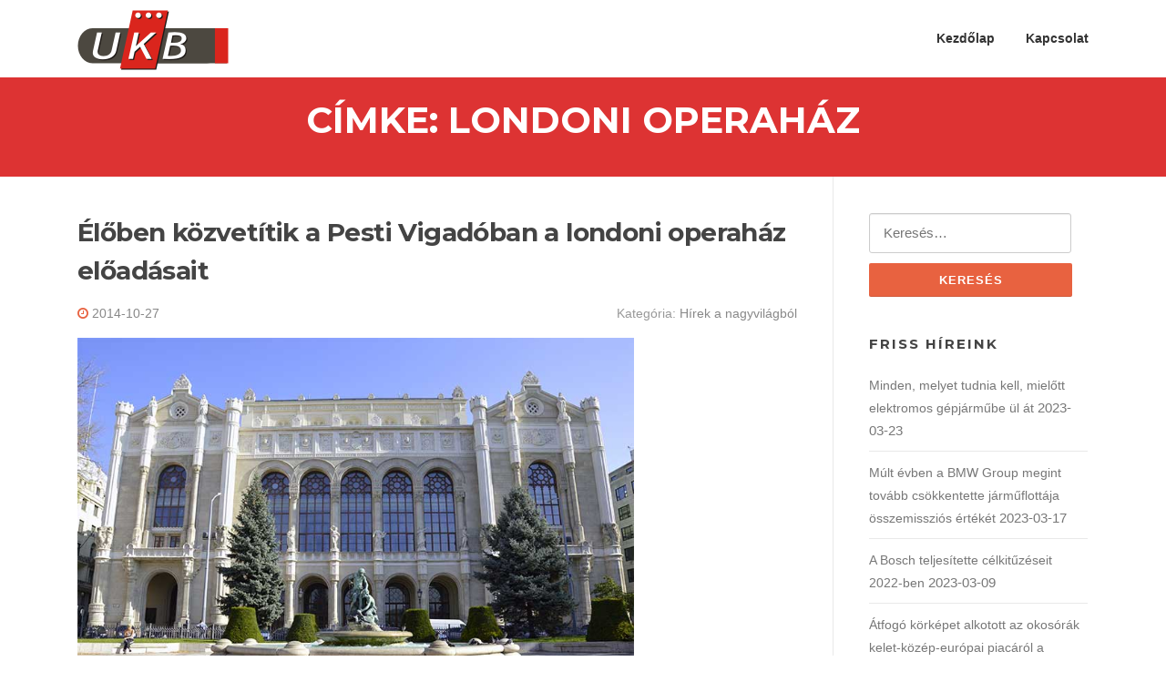

--- FILE ---
content_type: text/html; charset=UTF-8
request_url: https://ukb.hu/tag/londoni-operahaz/
body_size: 7295
content:
<!DOCTYPE html>
<html lang="hu">
<head>
<meta charset="UTF-8">
<meta name="viewport" content="width=device-width, initial-scale=1">
<link rel="profile" href="http://gmpg.org/xfn/11">
<link rel="pingback" href="https://ukb.hu/xmlrpc.php">

<title>londoni operaház | UKB</title>

<!-- All In One SEO Pack 3.6.2[239,274] -->
<link rel="canonical" href="https://ukb.hu/tag/londoni-operahaz/" />
			<script type="text/javascript" >
				window.ga=window.ga||function(){(ga.q=ga.q||[]).push(arguments)};ga.l=+new Date;
				ga('create', 'UA-61162073-1', 'auto');
				// Plugins
				
				ga('send', 'pageview');
			</script>
			<script async src="https://www.google-analytics.com/analytics.js"></script>
			<!-- All In One SEO Pack -->
<link rel='dns-prefetch' href='//fonts.googleapis.com' />
<link rel='dns-prefetch' href='//s.w.org' />
<link rel="alternate" type="application/rss+xml" title="UKB &raquo; hírcsatorna" href="https://ukb.hu/feed/" />
<link rel="alternate" type="application/rss+xml" title="UKB &raquo; hozzászólás hírcsatorna" href="https://ukb.hu/comments/feed/" />
<link rel="alternate" type="application/rss+xml" title="UKB &raquo; londoni operaház címke hírcsatorna" href="https://ukb.hu/tag/londoni-operahaz/feed/" />
		<script type="text/javascript">
			window._wpemojiSettings = {"baseUrl":"https:\/\/s.w.org\/images\/core\/emoji\/12.0.0-1\/72x72\/","ext":".png","svgUrl":"https:\/\/s.w.org\/images\/core\/emoji\/12.0.0-1\/svg\/","svgExt":".svg","source":{"concatemoji":"https:\/\/ukb.hu\/wp-includes\/js\/wp-emoji-release.min.js?ver=5.4.18"}};
			/*! This file is auto-generated */
			!function(e,a,t){var n,r,o,i=a.createElement("canvas"),p=i.getContext&&i.getContext("2d");function s(e,t){var a=String.fromCharCode;p.clearRect(0,0,i.width,i.height),p.fillText(a.apply(this,e),0,0);e=i.toDataURL();return p.clearRect(0,0,i.width,i.height),p.fillText(a.apply(this,t),0,0),e===i.toDataURL()}function c(e){var t=a.createElement("script");t.src=e,t.defer=t.type="text/javascript",a.getElementsByTagName("head")[0].appendChild(t)}for(o=Array("flag","emoji"),t.supports={everything:!0,everythingExceptFlag:!0},r=0;r<o.length;r++)t.supports[o[r]]=function(e){if(!p||!p.fillText)return!1;switch(p.textBaseline="top",p.font="600 32px Arial",e){case"flag":return s([127987,65039,8205,9895,65039],[127987,65039,8203,9895,65039])?!1:!s([55356,56826,55356,56819],[55356,56826,8203,55356,56819])&&!s([55356,57332,56128,56423,56128,56418,56128,56421,56128,56430,56128,56423,56128,56447],[55356,57332,8203,56128,56423,8203,56128,56418,8203,56128,56421,8203,56128,56430,8203,56128,56423,8203,56128,56447]);case"emoji":return!s([55357,56424,55356,57342,8205,55358,56605,8205,55357,56424,55356,57340],[55357,56424,55356,57342,8203,55358,56605,8203,55357,56424,55356,57340])}return!1}(o[r]),t.supports.everything=t.supports.everything&&t.supports[o[r]],"flag"!==o[r]&&(t.supports.everythingExceptFlag=t.supports.everythingExceptFlag&&t.supports[o[r]]);t.supports.everythingExceptFlag=t.supports.everythingExceptFlag&&!t.supports.flag,t.DOMReady=!1,t.readyCallback=function(){t.DOMReady=!0},t.supports.everything||(n=function(){t.readyCallback()},a.addEventListener?(a.addEventListener("DOMContentLoaded",n,!1),e.addEventListener("load",n,!1)):(e.attachEvent("onload",n),a.attachEvent("onreadystatechange",function(){"complete"===a.readyState&&t.readyCallback()})),(n=t.source||{}).concatemoji?c(n.concatemoji):n.wpemoji&&n.twemoji&&(c(n.twemoji),c(n.wpemoji)))}(window,document,window._wpemojiSettings);
		</script>
		<style type="text/css">
img.wp-smiley,
img.emoji {
	display: inline !important;
	border: none !important;
	box-shadow: none !important;
	height: 1em !important;
	width: 1em !important;
	margin: 0 .07em !important;
	vertical-align: -0.1em !important;
	background: none !important;
	padding: 0 !important;
}
</style>
	<link rel='stylesheet' id='wp-block-library-css'  href='https://ukb.hu/wp-includes/css/dist/block-library/style.min.css?ver=5.4.18' type='text/css' media='all' />
<link rel='stylesheet' id='contact-form-7-css'  href='https://ukb.hu/wp-content/plugins/contact-form-7/includes/css/styles.css?ver=5.1.9' type='text/css' media='all' />
<link rel='stylesheet' id='screenr-fonts-css'  href='https://fonts.googleapis.com/css?family=Open%2BSans%3A400%2C300%2C300italic%2C400italic%2C600%2C600italic%2C700%2C700italic%7CMontserrat%3A400%2C700&#038;subset=latin%2Clatin-ext' type='text/css' media='all' />
<link rel='stylesheet' id='font-awesome-css'  href='https://ukb.hu/wp-content/themes/screenr/assets/css/font-awesome.min.css?ver=4.0.0' type='text/css' media='all' />
<link rel='stylesheet' id='bootstrap-css'  href='https://ukb.hu/wp-content/themes/screenr/assets/css/bootstrap.min.css?ver=4.0.0' type='text/css' media='all' />
<link rel='stylesheet' id='screenr-style-css'  href='https://ukb.hu/wp-content/themes/screenr/style.css?ver=5.4.18' type='text/css' media='all' />
<style id='screenr-style-inline-css' type='text/css'>
	#page-header-cover.swiper-slider.no-image .swiper-slide .overlay {
		background-color: #dd3333;
		opacity: 1;
	}
	
	
	
	
	
	
	
		.gallery-carousel .g-item{
		padding: 0px 10px;
	}
	.gallery-carousel {
		margin-left: -10px;
		margin-right: -10px;
	}
	.gallery-grid .g-item, .gallery-masonry .g-item .inner {
		padding: 10px;
	}
	.gallery-grid, .gallery-masonry {
		margin: -10px;
	}
	
</style>
<link rel='stylesheet' id='screenr-gallery-lightgallery-css'  href='https://ukb.hu/wp-content/themes/screenr/assets/css/lightgallery.css?ver=5.4.18' type='text/css' media='all' />
<script type='text/javascript' src='https://ukb.hu/wp-includes/js/jquery/jquery.js?ver=1.12.4-wp'></script>
<script type='text/javascript' src='https://ukb.hu/wp-includes/js/jquery/jquery-migrate.min.js?ver=1.4.1'></script>
<link rel='https://api.w.org/' href='https://ukb.hu/wp-json/' />
<link rel="EditURI" type="application/rsd+xml" title="RSD" href="https://ukb.hu/xmlrpc.php?rsd" />
<link rel="wlwmanifest" type="application/wlwmanifest+xml" href="https://ukb.hu/wp-includes/wlwmanifest.xml" /> 
<meta name="generator" content="WordPress 5.4.18" />
<link rel="icon" href="https://ukb.hu/wp-content/uploads/2019/03/ukb-logo3-150x66.png" sizes="32x32" />
<link rel="icon" href="https://ukb.hu/wp-content/uploads/2019/03/ukb-logo3.png" sizes="192x192" />
<link rel="apple-touch-icon" href="https://ukb.hu/wp-content/uploads/2019/03/ukb-logo3.png" />
<meta name="msapplication-TileImage" content="https://ukb.hu/wp-content/uploads/2019/03/ukb-logo3.png" />
</head>

<body class="archive tag tag-londoni-operahaz tag-29 wp-custom-logo group-blog hfeed no-site-title no-site-tagline header-layout-fixed">
<div id="page" class="site">
	<a class="skip-link screen-reader-text" href="#content">Ugrás a tartalomra</a>
    	<header id="masthead" class="site-header" role="banner">
		<div class="container">
			    <div class="site-branding">
        <a href="https://ukb.hu/" class="custom-logo-link  no-t-logo" rel="home" itemprop="url"><img width="166" height="66" src="https://ukb.hu/wp-content/uploads/2019/03/ukb-logo3.png" class="custom-logo" alt="UKB" itemprop="logo" /></a>    </div><!-- .site-branding -->
    
			<div class="header-right-wrapper">
				<a href="#" id="nav-toggle">Menü<span></span></a>
				<nav id="site-navigation" class="main-navigation" role="navigation">
					<ul class="nav-menu">
						<li id="menu-item-849" class="menu-item menu-item-type-custom menu-item-object-custom menu-item-home menu-item-849"><a href="http://ukb.hu/">Kezdőlap</a></li>
<li id="menu-item-851" class="menu-item menu-item-type-post_type menu-item-object-page menu-item-851"><a href="https://ukb.hu/kapcsolat/">Kapcsolat</a></li>
					</ul>
				</nav>
				<!-- #site-navigation -->
			</div>

		</div>
	</header><!-- #masthead -->
	<section id="page-header-cover" class="section-slider swiper-slider fixed no-image" >
		<div class="swiper-container" data-autoplay="0">
			<div class="swiper-wrapper ">
				<div class="swiper-slide slide-align-center "><div class="swiper-slide-intro"><div class="swiper-intro-inner" style="padding-top: 2%; padding-bottom: 2%; " ><h2 class="swiper-slide-heading">Címke: londoni operaház</h2></div></div><div class="overlay"></div></div>			</div>
		</div>
	</section>
	
	<div id="content" class="site-content">

		<div id="content-inside" class="container right-sidebar">
			<div id="primary" class="content-area">
				<main id="main" class="site-main" role="main">

				
										
						
<article id="post-43" class="post-43 post type-post status-publish format-standard has-post-thumbnail hentry category-hirek-a-nagyvilagbol category-szolgaltatasok-bemutatasa tag-londoni-operahaz tag-pesti-vigado">
	<header class="entry-header">
		<h2 class="entry-title"><a href="https://ukb.hu/eloben-kozvetitik-a-pesti-vigadoban-a-londoni-operahaz-eloadasait/" rel="bookmark">Élőben közvetítik a Pesti Vigadóban a londoni operaház előadásait</a></h2>
					<div class="entry-meta">
				<span class="posted-on"><i aria-hidden="true" class="fa fa-clock-o"></i> <a href="https://ukb.hu/eloben-kozvetitik-a-pesti-vigadoban-a-londoni-operahaz-eloadasait/" rel="bookmark"><time class="entry-date published updated" datetime="2014-10-27T08:47:19+00:00">2014-10-27</time></a></span><span class="meta-cate">Kategória: <a href="https://ukb.hu/category/hirek-a-nagyvilagbol/">Hírek a nagyvilágból</a></span>			</div><!-- .entry-meta -->
		
		<div class="entry-thumb"><img width="611" height="400" src="https://ukb.hu/wp-content/uploads/2014/10/pesti-vigado-kozvetiti-eloben-a-londoni-operahaz-eloadasait.jpg" class="attachment-screenr-blog-list size-screenr-blog-list wp-post-image" alt="Élőben közvetítik a Pesti Vigadóban a londoni operaház előadásait" srcset="https://ukb.hu/wp-content/uploads/2014/10/pesti-vigado-kozvetiti-eloben-a-londoni-operahaz-eloadasait.jpg 800w, https://ukb.hu/wp-content/uploads/2014/10/pesti-vigado-kozvetiti-eloben-a-londoni-operahaz-eloadasait-600x393.jpg 600w" sizes="(max-width: 611px) 100vw, 611px" /></div>	</header><!-- .entry-header -->
	<div class="entry-content">
		<p>A londoni Királyi Operaház idei évadának számos opera- és balettelőadása lesz élőben látható a Pesti Vigadóban november és július között olyan sztárokkal, mint Jonas Kaufmann, Anna Netrebko, Natalia Oszipova és a magyar Molnár Levente.</p>
	</div><!-- .entry-content -->
	
	<div class="entry-more">
		<a href="https://ukb.hu/eloben-kozvetitik-a-pesti-vigadoban-a-londoni-operahaz-eloadasait/" title="Élőben közvetítik a Pesti Vigadóban a londoni operaház előadásait" class="btn btn-theme-primary">olvasson tovább<i aria-hidden="true" class="fa fa-chevron-right"></i></a>
	</div>

</article><!-- #post-## -->

					
					
				
				</main><!-- #main -->
			</div><!-- #primary -->

			
<div id="secondary" class="widget-area sidebar" role="complementary">
	<section id="search-2" class="widget widget_search"><form role="search" method="get" class="search-form" action="https://ukb.hu/">
				<label>
					<span class="screen-reader-text">Keresés:</span>
					<input type="search" class="search-field" placeholder="Keresés&hellip;" value="" name="s" />
				</label>
				<input type="submit" class="search-submit" value="Keresés" />
			</form></section>		<section id="recent-posts-2" class="widget widget_recent_entries">		<h2 class="widget-title">Friss híreink</h2>		<ul>
											<li>
					<a href="https://ukb.hu/minden-melyet-tudnia-kell-mielott-elektromos-gepjarmube-ul-at/">Minden, melyet tudnia kell, mielőtt elektromos gépjárműbe ül át</a>
											<span class="post-date">2023-03-23</span>
									</li>
											<li>
					<a href="https://ukb.hu/mult-evben-a-bmw-group-megint-tovabb-csokkentette-jarmuflottaja-osszemisszios-erteket/">Múlt évben a BMW Group megint tovább csökkentette járműflottája összemissziós értékét</a>
											<span class="post-date">2023-03-17</span>
									</li>
											<li>
					<a href="https://ukb.hu/a-bosch-teljesitette-celkituzeseit-2022-ben/">A Bosch teljesítette célkitűzéseit 2022-ben</a>
											<span class="post-date">2023-03-09</span>
									</li>
											<li>
					<a href="https://ukb.hu/atfogo-korkepet-alkotott-az-okosorak-kelet-kozep-europai-piacarol-a-huawei/">Átfogó körképet alkotott az okosórák kelet-közép-európai piacáról a Huawei</a>
											<span class="post-date">2023-02-28</span>
									</li>
											<li>
					<a href="https://ukb.hu/a-bmw-group-fokozza-az-elektromos-jarmugyartast-a-atfogo-termelesi-halozataban-a-mexikoi-san-luis-potosi-uzemben-is-keszulnek-ezt-kovetoen-neue-klasse-modellek/">A BMW Group fokozza az elektromos járműgyártást a átfogó termelési hálózatában: a mexikói San Luis Potosí üzemben is készülnek ezt követően NEUE KLASSE modellek</a>
											<span class="post-date">2023-02-23</span>
									</li>
					</ul>
		</section><section id="archives-2" class="widget widget_archive"><h2 class="widget-title">Korábbi híreink</h2>		<ul>
				<li><a href='https://ukb.hu/2023/03/'>2023 március</a></li>
	<li><a href='https://ukb.hu/2023/02/'>2023 február</a></li>
	<li><a href='https://ukb.hu/2023/01/'>2023 január</a></li>
	<li><a href='https://ukb.hu/2022/12/'>2022 december</a></li>
	<li><a href='https://ukb.hu/2022/11/'>2022 november</a></li>
	<li><a href='https://ukb.hu/2022/10/'>2022 október</a></li>
	<li><a href='https://ukb.hu/2022/09/'>2022 szeptember</a></li>
	<li><a href='https://ukb.hu/2022/08/'>2022 augusztus</a></li>
	<li><a href='https://ukb.hu/2022/07/'>2022 július</a></li>
	<li><a href='https://ukb.hu/2022/06/'>2022 június</a></li>
	<li><a href='https://ukb.hu/2022/05/'>2022 május</a></li>
	<li><a href='https://ukb.hu/2022/04/'>2022 április</a></li>
	<li><a href='https://ukb.hu/2022/03/'>2022 március</a></li>
	<li><a href='https://ukb.hu/2022/02/'>2022 február</a></li>
	<li><a href='https://ukb.hu/2022/01/'>2022 január</a></li>
	<li><a href='https://ukb.hu/2021/12/'>2021 december</a></li>
	<li><a href='https://ukb.hu/2021/11/'>2021 november</a></li>
	<li><a href='https://ukb.hu/2021/10/'>2021 október</a></li>
	<li><a href='https://ukb.hu/2021/09/'>2021 szeptember</a></li>
	<li><a href='https://ukb.hu/2021/08/'>2021 augusztus</a></li>
	<li><a href='https://ukb.hu/2021/07/'>2021 július</a></li>
	<li><a href='https://ukb.hu/2021/06/'>2021 június</a></li>
	<li><a href='https://ukb.hu/2021/05/'>2021 május</a></li>
	<li><a href='https://ukb.hu/2021/04/'>2021 április</a></li>
	<li><a href='https://ukb.hu/2021/03/'>2021 március</a></li>
	<li><a href='https://ukb.hu/2021/02/'>2021 február</a></li>
	<li><a href='https://ukb.hu/2021/01/'>2021 január</a></li>
	<li><a href='https://ukb.hu/2020/12/'>2020 december</a></li>
	<li><a href='https://ukb.hu/2020/11/'>2020 november</a></li>
	<li><a href='https://ukb.hu/2020/10/'>2020 október</a></li>
	<li><a href='https://ukb.hu/2020/09/'>2020 szeptember</a></li>
	<li><a href='https://ukb.hu/2020/08/'>2020 augusztus</a></li>
	<li><a href='https://ukb.hu/2020/07/'>2020 július</a></li>
	<li><a href='https://ukb.hu/2020/06/'>2020 június</a></li>
	<li><a href='https://ukb.hu/2020/05/'>2020 május</a></li>
	<li><a href='https://ukb.hu/2020/04/'>2020 április</a></li>
	<li><a href='https://ukb.hu/2020/03/'>2020 március</a></li>
	<li><a href='https://ukb.hu/2020/02/'>2020 február</a></li>
	<li><a href='https://ukb.hu/2020/01/'>2020 január</a></li>
	<li><a href='https://ukb.hu/2019/12/'>2019 december</a></li>
	<li><a href='https://ukb.hu/2019/11/'>2019 november</a></li>
	<li><a href='https://ukb.hu/2019/10/'>2019 október</a></li>
	<li><a href='https://ukb.hu/2019/09/'>2019 szeptember</a></li>
	<li><a href='https://ukb.hu/2019/08/'>2019 augusztus</a></li>
	<li><a href='https://ukb.hu/2019/07/'>2019 július</a></li>
	<li><a href='https://ukb.hu/2019/06/'>2019 június</a></li>
	<li><a href='https://ukb.hu/2019/05/'>2019 május</a></li>
	<li><a href='https://ukb.hu/2019/04/'>2019 április</a></li>
	<li><a href='https://ukb.hu/2019/03/'>2019 március</a></li>
	<li><a href='https://ukb.hu/2019/02/'>2019 február</a></li>
	<li><a href='https://ukb.hu/2019/01/'>2019 január</a></li>
	<li><a href='https://ukb.hu/2018/12/'>2018 december</a></li>
	<li><a href='https://ukb.hu/2018/11/'>2018 november</a></li>
	<li><a href='https://ukb.hu/2018/10/'>2018 október</a></li>
	<li><a href='https://ukb.hu/2018/09/'>2018 szeptember</a></li>
	<li><a href='https://ukb.hu/2018/08/'>2018 augusztus</a></li>
	<li><a href='https://ukb.hu/2018/07/'>2018 július</a></li>
	<li><a href='https://ukb.hu/2018/06/'>2018 június</a></li>
	<li><a href='https://ukb.hu/2018/05/'>2018 május</a></li>
	<li><a href='https://ukb.hu/2018/04/'>2018 április</a></li>
	<li><a href='https://ukb.hu/2018/03/'>2018 március</a></li>
	<li><a href='https://ukb.hu/2018/02/'>2018 február</a></li>
	<li><a href='https://ukb.hu/2018/01/'>2018 január</a></li>
	<li><a href='https://ukb.hu/2017/12/'>2017 december</a></li>
	<li><a href='https://ukb.hu/2017/11/'>2017 november</a></li>
	<li><a href='https://ukb.hu/2017/10/'>2017 október</a></li>
	<li><a href='https://ukb.hu/2017/09/'>2017 szeptember</a></li>
	<li><a href='https://ukb.hu/2017/08/'>2017 augusztus</a></li>
	<li><a href='https://ukb.hu/2017/06/'>2017 június</a></li>
	<li><a href='https://ukb.hu/2017/05/'>2017 május</a></li>
	<li><a href='https://ukb.hu/2017/04/'>2017 április</a></li>
	<li><a href='https://ukb.hu/2017/03/'>2017 március</a></li>
	<li><a href='https://ukb.hu/2017/02/'>2017 február</a></li>
	<li><a href='https://ukb.hu/2017/01/'>2017 január</a></li>
	<li><a href='https://ukb.hu/2016/12/'>2016 december</a></li>
	<li><a href='https://ukb.hu/2016/11/'>2016 november</a></li>
	<li><a href='https://ukb.hu/2016/10/'>2016 október</a></li>
	<li><a href='https://ukb.hu/2016/09/'>2016 szeptember</a></li>
	<li><a href='https://ukb.hu/2016/08/'>2016 augusztus</a></li>
	<li><a href='https://ukb.hu/2016/06/'>2016 június</a></li>
	<li><a href='https://ukb.hu/2016/05/'>2016 május</a></li>
	<li><a href='https://ukb.hu/2016/04/'>2016 április</a></li>
	<li><a href='https://ukb.hu/2016/03/'>2016 március</a></li>
	<li><a href='https://ukb.hu/2016/02/'>2016 február</a></li>
	<li><a href='https://ukb.hu/2016/01/'>2016 január</a></li>
	<li><a href='https://ukb.hu/2015/12/'>2015 december</a></li>
	<li><a href='https://ukb.hu/2015/11/'>2015 november</a></li>
	<li><a href='https://ukb.hu/2015/10/'>2015 október</a></li>
	<li><a href='https://ukb.hu/2015/09/'>2015 szeptember</a></li>
	<li><a href='https://ukb.hu/2015/08/'>2015 augusztus</a></li>
	<li><a href='https://ukb.hu/2015/07/'>2015 július</a></li>
	<li><a href='https://ukb.hu/2015/06/'>2015 június</a></li>
	<li><a href='https://ukb.hu/2015/05/'>2015 május</a></li>
	<li><a href='https://ukb.hu/2015/04/'>2015 április</a></li>
	<li><a href='https://ukb.hu/2015/03/'>2015 március</a></li>
	<li><a href='https://ukb.hu/2015/02/'>2015 február</a></li>
	<li><a href='https://ukb.hu/2015/01/'>2015 január</a></li>
	<li><a href='https://ukb.hu/2014/12/'>2014 december</a></li>
	<li><a href='https://ukb.hu/2014/11/'>2014 november</a></li>
	<li><a href='https://ukb.hu/2014/10/'>2014 október</a></li>
		</ul>
			</section><section id="categories-2" class="widget widget_categories"><h2 class="widget-title">Kategóriák</h2>		<ul>
				<li class="cat-item cat-item-1"><a href="https://ukb.hu/category/hirek-a-nagyvilagbol/" title="Hírek a nagyvilágból">Hírek a nagyvilágból</a> (406)
</li>
	<li class="cat-item cat-item-3"><a href="https://ukb.hu/category/szolgaltatasok-bemutatasa/" title="Szolgáltatások bemutatása">Szolgáltatások bemutatása</a> (31)
</li>
	<li class="cat-item cat-item-2"><a href="https://ukb.hu/category/termekismertetok/" title="Termékismertetők">Termékismertetők</a> (66)
</li>
		</ul>
			</section><section id="tag_cloud-3" class="widget widget_tag_cloud"><h2 class="widget-title">Címszavak</h2><div class="tagcloud"><a href="https://ukb.hu/tag/android/" class="tag-cloud-link tag-link-6 tag-link-position-1" style="font-size: 13.185185185185pt;" aria-label="android (3 elem)">android</a>
<a href="https://ukb.hu/tag/auto/" class="tag-cloud-link tag-link-91 tag-link-position-2" style="font-size: 14.913580246914pt;" aria-label="autó (4 elem)">autó</a>
<a href="https://ukb.hu/tag/bicikli/" class="tag-cloud-link tag-link-44 tag-link-position-3" style="font-size: 11.111111111111pt;" aria-label="bicikli (2 elem)">bicikli</a>
<a href="https://ukb.hu/tag/bmw/" class="tag-cloud-link tag-link-162 tag-link-position-4" style="font-size: 13.185185185185pt;" aria-label="bmw (3 elem)">bmw</a>
<a href="https://ukb.hu/tag/bekescsaba/" class="tag-cloud-link tag-link-257 tag-link-position-5" style="font-size: 8pt;" aria-label="békéscsaba (1 elem)">békéscsaba</a>
<a href="https://ukb.hu/tag/dij/" class="tag-cloud-link tag-link-109 tag-link-position-6" style="font-size: 14.913580246914pt;" aria-label="díj (4 elem)">díj</a>
<a href="https://ukb.hu/tag/elektromos/" class="tag-cloud-link tag-link-60 tag-link-position-7" style="font-size: 11.111111111111pt;" aria-label="elektromos (2 elem)">elektromos</a>
<a href="https://ukb.hu/tag/film/" class="tag-cloud-link tag-link-135 tag-link-position-8" style="font-size: 11.111111111111pt;" aria-label="film (2 elem)">film</a>
<a href="https://ukb.hu/tag/filmfesztival/" class="tag-cloud-link tag-link-204 tag-link-position-9" style="font-size: 11.111111111111pt;" aria-label="filmfesztivál (2 elem)">filmfesztivál</a>
<a href="https://ukb.hu/tag/goeast/" class="tag-cloud-link tag-link-260 tag-link-position-10" style="font-size: 8pt;" aria-label="goeast (1 elem)">goeast</a>
<a href="https://ukb.hu/tag/gps/" class="tag-cloud-link tag-link-17 tag-link-position-11" style="font-size: 11.111111111111pt;" aria-label="gps (2 elem)">gps</a>
<a href="https://ukb.hu/tag/hal/" class="tag-cloud-link tag-link-75 tag-link-position-12" style="font-size: 11.111111111111pt;" aria-label="hal (2 elem)">hal</a>
<a href="https://ukb.hu/tag/idojaras/" class="tag-cloud-link tag-link-4 tag-link-position-13" style="font-size: 8pt;" aria-label="időjárás (1 elem)">időjárás</a>
<a href="https://ukb.hu/tag/imagine-cup/" class="tag-cloud-link tag-link-248 tag-link-position-14" style="font-size: 11.111111111111pt;" aria-label="imagine cup (2 elem)">imagine cup</a>
<a href="https://ukb.hu/tag/jeff-goldblum/" class="tag-cloud-link tag-link-261 tag-link-position-15" style="font-size: 8pt;" aria-label="jeff goldblum (1 elem)">jeff goldblum</a>
<a href="https://ukb.hu/tag/jurassic-world/" class="tag-cloud-link tag-link-262 tag-link-position-16" style="font-size: 8pt;" aria-label="jurassic world (1 elem)">jurassic world</a>
<a href="https://ukb.hu/tag/jokai-szinhaz/" class="tag-cloud-link tag-link-258 tag-link-position-17" style="font-size: 8pt;" aria-label="jókai színház (1 elem)">jókai színház</a>
<a href="https://ukb.hu/tag/karacsony/" class="tag-cloud-link tag-link-85 tag-link-position-18" style="font-size: 11.111111111111pt;" aria-label="karácsony (2 elem)">karácsony</a>
<a href="https://ukb.hu/tag/kiallitas/" class="tag-cloud-link tag-link-106 tag-link-position-19" style="font-size: 13.185185185185pt;" aria-label="kiállítás (3 elem)">kiállítás</a>
<a href="https://ukb.hu/tag/konferencia/" class="tag-cloud-link tag-link-14 tag-link-position-20" style="font-size: 11.111111111111pt;" aria-label="konferencia (2 elem)">konferencia</a>
<a href="https://ukb.hu/tag/kolyok/" class="tag-cloud-link tag-link-27 tag-link-position-21" style="font-size: 11.111111111111pt;" aria-label="kölyök (2 elem)">kölyök</a>
<a href="https://ukb.hu/tag/lg/" class="tag-cloud-link tag-link-93 tag-link-position-22" style="font-size: 16.296296296296pt;" aria-label="lg (5 elem)">lg</a>
<a href="https://ukb.hu/tag/magyarfeszt/" class="tag-cloud-link tag-link-263 tag-link-position-23" style="font-size: 8pt;" aria-label="magyarfeszt (1 elem)">magyarfeszt</a>
<a href="https://ukb.hu/tag/microsoft/" class="tag-cloud-link tag-link-116 tag-link-position-24" style="font-size: 13.185185185185pt;" aria-label="microsoft (3 elem)">microsoft</a>
<a href="https://ukb.hu/tag/mobiltelefon/" class="tag-cloud-link tag-link-53 tag-link-position-25" style="font-size: 13.185185185185pt;" aria-label="mobiltelefon (3 elem)">mobiltelefon</a>
<a href="https://ukb.hu/tag/meszaros-marta/" class="tag-cloud-link tag-link-259 tag-link-position-26" style="font-size: 8pt;" aria-label="mészáros márta (1 elem)">mészáros márta</a>
<a href="https://ukb.hu/tag/napenergia/" class="tag-cloud-link tag-link-63 tag-link-position-27" style="font-size: 11.111111111111pt;" aria-label="napenergia (2 elem)">napenergia</a>
<a href="https://ukb.hu/tag/photoshop/" class="tag-cloud-link tag-link-8 tag-link-position-28" style="font-size: 8pt;" aria-label="photoshop (1 elem)">photoshop</a>
<a href="https://ukb.hu/tag/program/" class="tag-cloud-link tag-link-23 tag-link-position-29" style="font-size: 11.111111111111pt;" aria-label="program (2 elem)">program</a>
<a href="https://ukb.hu/tag/samsung/" class="tag-cloud-link tag-link-124 tag-link-position-30" style="font-size: 22pt;" aria-label="samsung (12 elem)">samsung</a>
<a href="https://ukb.hu/tag/sarkvidek/" class="tag-cloud-link tag-link-5 tag-link-position-31" style="font-size: 8pt;" aria-label="sarkvidék (1 elem)">sarkvidék</a>
<a href="https://ukb.hu/tag/seat/" class="tag-cloud-link tag-link-117 tag-link-position-32" style="font-size: 11.111111111111pt;" aria-label="seat (2 elem)">seat</a>
<a href="https://ukb.hu/tag/szeged/" class="tag-cloud-link tag-link-15 tag-link-position-33" style="font-size: 11.111111111111pt;" aria-label="szeged (2 elem)">szeged</a>
<a href="https://ukb.hu/tag/szoftver/" class="tag-cloud-link tag-link-7 tag-link-position-34" style="font-size: 8pt;" aria-label="szoftver (1 elem)">szoftver</a>
<a href="https://ukb.hu/tag/tablet/" class="tag-cloud-link tag-link-81 tag-link-position-35" style="font-size: 11.111111111111pt;" aria-label="tablet (2 elem)">tablet</a>
<a href="https://ukb.hu/tag/tudomany/" class="tag-cloud-link tag-link-67 tag-link-position-36" style="font-size: 16.296296296296pt;" aria-label="tudomány (5 elem)">tudomány</a>
<a href="https://ukb.hu/tag/turne/" class="tag-cloud-link tag-link-256 tag-link-position-37" style="font-size: 8pt;" aria-label="turné (1 elem)">turné</a>
<a href="https://ukb.hu/tag/tv/" class="tag-cloud-link tag-link-126 tag-link-position-38" style="font-size: 11.111111111111pt;" aria-label="tv (2 elem)">tv</a>
<a href="https://ukb.hu/tag/verseny/" class="tag-cloud-link tag-link-88 tag-link-position-39" style="font-size: 13.185185185185pt;" aria-label="verseny (3 elem)">verseny</a>
<a href="https://ukb.hu/tag/vilagbajnoksag/" class="tag-cloud-link tag-link-194 tag-link-position-40" style="font-size: 11.111111111111pt;" aria-label="világbajnokság (2 elem)">világbajnokság</a>
<a href="https://ukb.hu/tag/volkswagen/" class="tag-cloud-link tag-link-129 tag-link-position-41" style="font-size: 11.111111111111pt;" aria-label="volkswagen (2 elem)">volkswagen</a>
<a href="https://ukb.hu/tag/windows-10/" class="tag-cloud-link tag-link-73 tag-link-position-42" style="font-size: 11.111111111111pt;" aria-label="windows 10 (2 elem)">windows 10</a>
<a href="https://ukb.hu/tag/allat/" class="tag-cloud-link tag-link-24 tag-link-position-43" style="font-size: 11.111111111111pt;" aria-label="állat (2 elem)">állat</a>
<a href="https://ukb.hu/tag/allatkert/" class="tag-cloud-link tag-link-25 tag-link-position-44" style="font-size: 13.185185185185pt;" aria-label="állatkert (3 elem)">állatkert</a>
<a href="https://ukb.hu/tag/allatvilag/" class="tag-cloud-link tag-link-34 tag-link-position-45" style="font-size: 14.913580246914pt;" aria-label="állatvilág (4 elem)">állatvilág</a></div>
</section><section id="media_image-2" class="widget widget_media_image"><a href="https://hu.jooble.org/"><img width="500" height="262" src="https://ukb.hu/wp-content/uploads/2020/08/jooble-banner.png" class="image wp-image-1098  attachment-full size-full" alt="" style="max-width: 100%; height: auto;" /></a></section></div><!-- #secondary -->

		</div><!--#content-inside -->
	</div><!-- #content -->

	<footer id="colophon" class="site-footer" role="contentinfo">
		
        	<div class=" site-info">
		<div class="container">
			<div class="site-copyright">
				Copyright &copy; 2026 UKB. Minden Jog Fenntartva.			</div><!-- .site-copyright -->
			<div class="theme-info">
				<a href="https://www.famethemes.com/themes/screenr">Screenr parallax theme</a> által FameThemes			</div>
		</div>
	</div><!-- .site-info -->
	
	</footer><!-- #colophon -->
</div><!-- #page -->

<script type='text/javascript'>
/* <![CDATA[ */
var wpcf7 = {"apiSettings":{"root":"https:\/\/ukb.hu\/wp-json\/contact-form-7\/v1","namespace":"contact-form-7\/v1"}};
/* ]]> */
</script>
<script type='text/javascript' src='https://ukb.hu/wp-content/plugins/contact-form-7/includes/js/scripts.js?ver=5.1.9'></script>
<script type='text/javascript' src='https://ukb.hu/wp-content/themes/screenr/assets/js/plugins.js?ver=4.0.0'></script>
<script type='text/javascript' src='https://ukb.hu/wp-content/themes/screenr/assets/js/bootstrap.min.js?ver=4.0.0'></script>
<script type='text/javascript'>
/* <![CDATA[ */
var Screenr = {"ajax_url":"https:\/\/ukb.hu\/wp-admin\/admin-ajax.php","full_screen_slider":"","header_layout":"","slider_parallax":"1","is_home_front_page":"0","autoplay":"7000","speed":"700","effect":"slide","gallery_enable":"1"};
/* ]]> */
</script>
<script type='text/javascript' src='https://ukb.hu/wp-content/themes/screenr/assets/js/theme.js?ver=20120206'></script>
<script type='text/javascript' src='https://ukb.hu/wp-includes/js/wp-embed.min.js?ver=5.4.18'></script>

</body>
</html>
